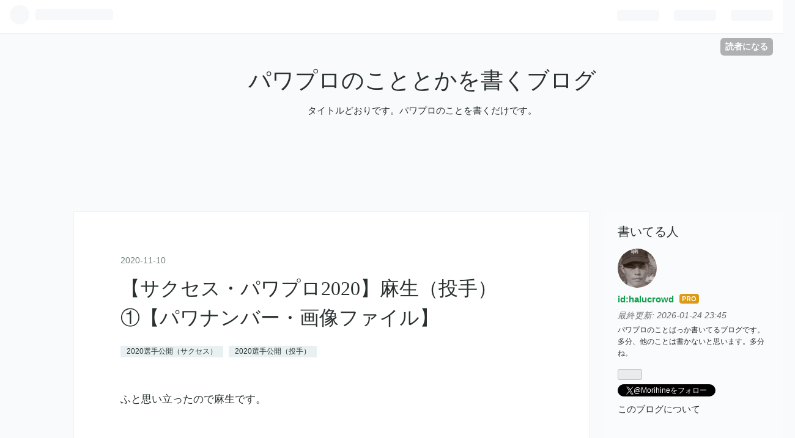

--- FILE ---
content_type: text/html; charset=utf-8
request_url: https://www.heroin-powerpro.com/entry/2020/11/10/080000
body_size: 14074
content:
<!DOCTYPE html>
<html
  lang="ja"

data-admin-domain="//blog.hatena.ne.jp"
data-admin-origin="https://blog.hatena.ne.jp"
data-author="halucrowd"
data-avail-langs="ja en"
data-blog="heroin.hatenablog.com"
data-blog-comments-top-is-new="1"
data-blog-host="heroin.hatenablog.com"
data-blog-is-public="1"
data-blog-name="パワプロのこととかを書くブログ"
data-blog-owner="halucrowd"
data-blog-show-ads=""
data-blog-show-sleeping-ads=""
data-blog-uri="https://www.heroin-powerpro.com/"
data-blog-uuid="8599973812312634495"
data-blogs-uri-base="https://www.heroin-powerpro.com"
data-brand="pro"
data-data-layer="{&quot;hatenablog&quot;:{&quot;admin&quot;:{},&quot;analytics&quot;:{&quot;brand_property_id&quot;:&quot;&quot;,&quot;measurement_id&quot;:&quot;&quot;,&quot;non_sampling_property_id&quot;:&quot;&quot;,&quot;property_id&quot;:&quot;UA-109167330-1&quot;,&quot;separated_property_id&quot;:&quot;UA-29716941-21&quot;},&quot;blog&quot;:{&quot;blog_id&quot;:&quot;8599973812312634495&quot;,&quot;content_seems_japanese&quot;:&quot;true&quot;,&quot;disable_ads&quot;:&quot;custom_domain&quot;,&quot;enable_ads&quot;:&quot;false&quot;,&quot;enable_keyword_link&quot;:&quot;true&quot;,&quot;entry_show_footer_related_entries&quot;:&quot;true&quot;,&quot;force_pc_view&quot;:&quot;false&quot;,&quot;is_public&quot;:&quot;true&quot;,&quot;is_responsive_view&quot;:&quot;false&quot;,&quot;is_sleeping&quot;:&quot;false&quot;,&quot;lang&quot;:&quot;ja&quot;,&quot;name&quot;:&quot;\u30d1\u30ef\u30d7\u30ed\u306e\u3053\u3068\u3068\u304b\u3092\u66f8\u304f\u30d6\u30ed\u30b0&quot;,&quot;owner_name&quot;:&quot;halucrowd&quot;,&quot;uri&quot;:&quot;https://www.heroin-powerpro.com/&quot;},&quot;brand&quot;:&quot;pro&quot;,&quot;page_id&quot;:&quot;entry&quot;,&quot;permalink_entry&quot;:{&quot;author_name&quot;:&quot;halucrowd&quot;,&quot;categories&quot;:&quot;2020\u9078\u624b\u516c\u958b\uff08\u30b5\u30af\u30bb\u30b9\uff09\t2020\u9078\u624b\u516c\u958b\uff08\u6295\u624b\uff09&quot;,&quot;character_count&quot;:414,&quot;date&quot;:&quot;2020-11-10&quot;,&quot;entry_id&quot;:&quot;26006613650900537&quot;,&quot;first_category&quot;:&quot;2020\u9078\u624b\u516c\u958b\uff08\u30b5\u30af\u30bb\u30b9\uff09&quot;,&quot;hour&quot;:&quot;8&quot;,&quot;title&quot;:&quot;\u3010\u30b5\u30af\u30bb\u30b9\u30fb\u30d1\u30ef\u30d7\u30ed2020\u3011\u9ebb\u751f\uff08\u6295\u624b\uff09\u2460\u3010\u30d1\u30ef\u30ca\u30f3\u30d0\u30fc\u30fb\u753b\u50cf\u30d5\u30a1\u30a4\u30eb\u3011&quot;,&quot;uri&quot;:&quot;https://www.heroin-powerpro.com/entry/2020/11/10/080000&quot;},&quot;pro&quot;:&quot;pro&quot;,&quot;router_type&quot;:&quot;blogs&quot;}}"
data-device="pc"
data-dont-recommend-pro="false"
data-global-domain="https://hatena.blog"
data-globalheader-color="b"
data-globalheader-type="pc"
data-has-touch-view="1"
data-help-url="https://help.hatenablog.com"
data-page="entry"
data-parts-domain="https://hatenablog-parts.com"
data-plus-available="1"
data-pro="true"
data-router-type="blogs"
data-sentry-dsn="https://03a33e4781a24cf2885099fed222b56d@sentry.io/1195218"
data-sentry-environment="production"
data-sentry-sample-rate="0.1"
data-static-domain="https://cdn.blog.st-hatena.com"
data-version="eb858d677b6f9ea2eeb6a32d6d15a3"




  data-initial-state="{}"

  >
  <head prefix="og: http://ogp.me/ns# fb: http://ogp.me/ns/fb# article: http://ogp.me/ns/article#">

  

  
  <meta name="viewport" content="width=device-width, initial-scale=1.0" />


  


  

  <meta name="robots" content="max-image-preview:large" />


  <meta charset="utf-8"/>
  <meta http-equiv="X-UA-Compatible" content="IE=7; IE=9; IE=10; IE=11" />
  <title>【サクセス・パワプロ2020】麻生（投手）①【パワナンバー・画像ファイル】 - パワプロのこととかを書くブログ</title>

  
  <link rel="canonical" href="https://www.heroin-powerpro.com/entry/2020/11/10/080000"/>



  

<meta itemprop="name" content="【サクセス・パワプロ2020】麻生（投手）①【パワナンバー・画像ファイル】 - パワプロのこととかを書くブログ"/>

  <meta itemprop="image" content="https://cdn.image.st-hatena.com/image/scale/086a38ec0c7bfdfa1ede770e1970d24c04bf0f10/backend=imagemagick;version=1;width=1300/https%3A%2F%2Fcdn-ak.f.st-hatena.com%2Fimages%2Ffotolife%2Fh%2Fhalucrowd%2F20180831%2F20180831152704.png"/>


  <meta property="og:title" content="【サクセス・パワプロ2020】麻生（投手）①【パワナンバー・画像ファイル】 - パワプロのこととかを書くブログ"/>
<meta property="og:type" content="article"/>
  <meta property="og:url" content="https://www.heroin-powerpro.com/entry/2020/11/10/080000"/>

  <meta property="og:image" content="https://cdn.image.st-hatena.com/image/scale/086a38ec0c7bfdfa1ede770e1970d24c04bf0f10/backend=imagemagick;version=1;width=1300/https%3A%2F%2Fcdn-ak.f.st-hatena.com%2Fimages%2Ffotolife%2Fh%2Fhalucrowd%2F20180831%2F20180831152704.png"/>

<meta property="og:image:alt" content="【サクセス・パワプロ2020】麻生（投手）①【パワナンバー・画像ファイル】 - パワプロのこととかを書くブログ"/>
    <meta property="og:description" content="ふと思い立ったので麻生です。 ご尊顔" />
<meta property="og:site_name" content="パワプロのこととかを書くブログ"/>

  <meta property="article:published_time" content="2020-11-09T23:00:00Z" />

    <meta property="article:tag" content="2020選手公開（サクセス）" />
    <meta property="article:tag" content="2020選手公開（投手）" />
      <meta name="twitter:card"  content="summary_large_image" />
    <meta name="twitter:image" content="https://cdn.image.st-hatena.com/image/scale/086a38ec0c7bfdfa1ede770e1970d24c04bf0f10/backend=imagemagick;version=1;width=1300/https%3A%2F%2Fcdn-ak.f.st-hatena.com%2Fimages%2Ffotolife%2Fh%2Fhalucrowd%2F20180831%2F20180831152704.png" />  <meta name="twitter:title" content="【サクセス・パワプロ2020】麻生（投手）①【パワナンバー・画像ファイル】 - パワプロのこととかを書くブログ" />    <meta name="twitter:description" content="ふと思い立ったので麻生です。 ご尊顔" />  <meta name="twitter:app:name:iphone" content="はてなブログアプリ" />
  <meta name="twitter:app:id:iphone" content="583299321" />
  <meta name="twitter:app:url:iphone" content="hatenablog:///open?uri=https%3A%2F%2Fwww.heroin-powerpro.com%2Fentry%2F2020%2F11%2F10%2F080000" />  <meta name="twitter:site" content="@Morihine" />
  
    <meta name="description" content="ふと思い立ったので麻生です。 ご尊顔" />


  
<script
  id="embed-gtm-data-layer-loader"
  data-data-layer-page-specific="{&quot;hatenablog&quot;:{&quot;blogs_permalink&quot;:{&quot;has_related_entries_with_elasticsearch&quot;:&quot;true&quot;,&quot;is_author_pro&quot;:&quot;true&quot;,&quot;blog_afc_issued&quot;:&quot;false&quot;,&quot;is_blog_sleeping&quot;:&quot;false&quot;,&quot;entry_afc_issued&quot;:&quot;false&quot;}}}"
>
(function() {
  function loadDataLayer(elem, attrName) {
    if (!elem) { return {}; }
    var json = elem.getAttribute(attrName);
    if (!json) { return {}; }
    return JSON.parse(json);
  }

  var globalVariables = loadDataLayer(
    document.documentElement,
    'data-data-layer'
  );
  var pageSpecificVariables = loadDataLayer(
    document.getElementById('embed-gtm-data-layer-loader'),
    'data-data-layer-page-specific'
  );

  var variables = [globalVariables, pageSpecificVariables];

  if (!window.dataLayer) {
    window.dataLayer = [];
  }

  for (var i = 0; i < variables.length; i++) {
    window.dataLayer.push(variables[i]);
  }
})();
</script>

<!-- Google Tag Manager -->
<script>(function(w,d,s,l,i){w[l]=w[l]||[];w[l].push({'gtm.start':
new Date().getTime(),event:'gtm.js'});var f=d.getElementsByTagName(s)[0],
j=d.createElement(s),dl=l!='dataLayer'?'&l='+l:'';j.async=true;j.src=
'https://www.googletagmanager.com/gtm.js?id='+i+dl;f.parentNode.insertBefore(j,f);
})(window,document,'script','dataLayer','GTM-P4CXTW');</script>
<!-- End Google Tag Manager -->











  <link rel="shortcut icon" href="https://www.heroin-powerpro.com/icon/favicon">
<link rel="apple-touch-icon" href="https://www.heroin-powerpro.com/icon/touch">
<link rel="icon" sizes="192x192" href="https://www.heroin-powerpro.com/icon/link">

  

<link rel="alternate" type="application/atom+xml" title="Atom" href="https://www.heroin-powerpro.com/feed"/>
<link rel="alternate" type="application/rss+xml" title="RSS2.0" href="https://www.heroin-powerpro.com/rss"/>

  <link rel="alternate" type="application/json+oembed" href="https://hatena.blog/oembed?url=https%3A%2F%2Fwww.heroin-powerpro.com%2Fentry%2F2020%2F11%2F10%2F080000&amp;format=json" title="oEmbed Profile of 【サクセス・パワプロ2020】麻生（投手）①【パワナンバー・画像ファイル】"/>
<link rel="alternate" type="text/xml+oembed" href="https://hatena.blog/oembed?url=https%3A%2F%2Fwww.heroin-powerpro.com%2Fentry%2F2020%2F11%2F10%2F080000&amp;format=xml" title="oEmbed Profile of 【サクセス・パワプロ2020】麻生（投手）①【パワナンバー・画像ファイル】"/>
  
  <link rel="author" href="http://www.hatena.ne.jp/halucrowd/">

  

  
      <link rel="preload" href="https://cdn-ak.f.st-hatena.com/images/fotolife/h/halucrowd/20180831/20180831152704.png" as="image"/>


  
    
<link rel="stylesheet" type="text/css" href="https://cdn.blog.st-hatena.com/css/blog.css?version=eb858d677b6f9ea2eeb6a32d6d15a3"/>

    
  <link rel="stylesheet" type="text/css" href="https://usercss.blog.st-hatena.com/blog_style/8599973812312634495/799cadad54df65dda3a4f8cd17ad36595e5c957f"/>
  
  

  

  
<script> </script>

  
<style>
  div#google_afc_user,
  div.google-afc-user-container,
  div.google_afc_image,
  div.google_afc_blocklink {
      display: block !important;
  }
</style>


  

  
    <script type="application/ld+json">{"@context":"http://schema.org","@type":"Article","dateModified":"2020-11-10T08:00:02+09:00","datePublished":"2020-11-10T08:00:00+09:00","description":"ふと思い立ったので麻生です。 ご尊顔","headline":"【サクセス・パワプロ2020】麻生（投手）①【パワナンバー・画像ファイル】","image":["https://cdn-ak.f.st-hatena.com/images/fotolife/h/halucrowd/20180831/20180831152704.png"],"mainEntityOfPage":{"@id":"https://www.heroin-powerpro.com/entry/2020/11/10/080000","@type":"WebPage"}}</script>

  

  

  

</head>

  <body class="page-entry enable-top-editarea category-2020選手公開（サクセス） category-2020選手公開（投手） globalheader-ng-enabled">
    

<div id="globalheader-container"
  data-brand="hatenablog"
  
  >
  <iframe id="globalheader" height="37" frameborder="0" allowTransparency="true"></iframe>
</div>


  
  
  
    <nav class="
      blog-controlls
      
    ">
      <div class="blog-controlls-blog-icon">
        <a href="https://www.heroin-powerpro.com/">
          <img src="https://cdn.blog.st-hatena.com/images/admin/blog-icon-noimage.png" alt="パワプロのこととかを書くブログ"/>
        </a>
      </div>
      <div class="blog-controlls-title">
        <a href="https://www.heroin-powerpro.com/">パワプロのこととかを書くブログ</a>
      </div>
      <a href="https://blog.hatena.ne.jp/halucrowd/heroin.hatenablog.com/subscribe?utm_campaign=subscribe_blog&amp;utm_medium=button&amp;utm_source=blogs_topright_button" class="blog-controlls-subscribe-btn test-blog-header-controlls-subscribe">
        読者になる
      </a>
    </nav>
  

  <div id="container">
    <div id="container-inner">
      <header id="blog-title" data-brand="hatenablog">
  <div id="blog-title-inner" >
    <div id="blog-title-content">
      <h1 id="title"><a href="https://www.heroin-powerpro.com/">パワプロのこととかを書くブログ</a></h1>
      
        <h2 id="blog-description">タイトルどおりです。パワプロのことを書くだけです。</h2>
      
    </div>
  </div>
</header>

      
  <div id="top-editarea">
    <script async src="https://pagead2.googlesyndication.com/pagead/js/adsbygoogle.js"></script>
<!-- タイトル下2 -->
<ins class="adsbygoogle"
     style="display:inline-block;width:728px;height:90px"
     data-ad-client="ca-pub-2479366814510783"
     data-ad-slot="9065761647"></ins>
<script>
     (adsbygoogle = window.adsbygoogle || []).push({});
</script>
  </div>


      
      




<div id="content" class="hfeed"
  
  >
  <div id="content-inner">
    <div id="wrapper">
      <div id="main">
        <div id="main-inner">
          

          



          
  
  <!-- google_ad_section_start -->
  <!-- rakuten_ad_target_begin -->
  
  
  

  

  
    
      
        <article class="entry hentry test-hentry js-entry-article date-first autopagerize_page_element chars-200 words-100 mode-html entry-odd" id="entry-26006613650900537" data-keyword-campaign="" data-uuid="26006613650900537" data-publication-type="entry">
  <div class="entry-inner">
    <header class="entry-header">
  
    <div class="date entry-date first">
    <a href="https://www.heroin-powerpro.com/archive/2020/11/10" rel="nofollow">
      <time datetime="2020-11-09T23:00:00Z" title="2020-11-09T23:00:00Z">
        <span class="date-year">2020</span><span class="hyphen">-</span><span class="date-month">11</span><span class="hyphen">-</span><span class="date-day">10</span>
      </time>
    </a>
      </div>
  <h1 class="entry-title">
  <a href="https://www.heroin-powerpro.com/entry/2020/11/10/080000" class="entry-title-link bookmark">【サクセス・パワプロ2020】麻生（投手）①【パワナンバー・画像ファイル】</a>
</h1>

  
  

  <div class="entry-categories categories">
    
    <a href="https://www.heroin-powerpro.com/archive/category/2020%E9%81%B8%E6%89%8B%E5%85%AC%E9%96%8B%EF%BC%88%E3%82%B5%E3%82%AF%E3%82%BB%E3%82%B9%EF%BC%89" class="entry-category-link category-2020選手公開（サクセス）">2020選手公開（サクセス）</a>
    
    <a href="https://www.heroin-powerpro.com/archive/category/2020%E9%81%B8%E6%89%8B%E5%85%AC%E9%96%8B%EF%BC%88%E6%8A%95%E6%89%8B%EF%BC%89" class="entry-category-link category-2020選手公開（投手）">2020選手公開（投手）</a>
    
  </div>


  

  

</header>

    


    <div class="entry-content hatenablog-entry">
  
    <p>ふと思い立ったので麻生です。</p>
<p> </p>
<p><img class="hatena-fotolife" title="f:id:halucrowd:20180831152704p:plain" src="https://cdn-ak.f.st-hatena.com/images/fotolife/h/halucrowd/20180831/20180831152704.png" alt="f:id:halucrowd:20180831152704p:plain" /></p>
<p>ご尊顔</p>


<p> </p>
<p>では能力 </p>
<p><img src="https://cdn-ak.f.st-hatena.com/images/fotolife/h/halucrowd/20201109/20201109234055.jpg" alt="f:id:halucrowd:20201109234055j:plain" title="f:id:halucrowd:20201109234055j:plain" class="hatena-fotolife" itemprop="image" /></p>
<p><img src="https://cdn-ak.f.st-hatena.com/images/fotolife/h/halucrowd/20201109/20201109234059.jpg" alt="f:id:halucrowd:20201109234059j:plain" title="f:id:halucrowd:20201109234059j:plain" class="hatena-fotolife" itemprop="image" /></p>
<p><img src="https://cdn-ak.f.st-hatena.com/images/fotolife/h/halucrowd/20201109/20201109234102.jpg" alt="f:id:halucrowd:20201109234102j:plain" title="f:id:halucrowd:20201109234102j:plain" class="hatena-fotolife" itemprop="image" /></p>
<p>麻生　（名前は不明）</p>
<p><span style="color: #000000;"><a class="keyword" href="http://d.hatena.ne.jp/keyword/%A5%D1%A5%EF%A5%D7%A5%ED">パワプロ</a>'97～<a class="keyword" href="http://d.hatena.ne.jp/keyword/%A5%D1%A5%EF%A5%D7%A5%ED">パワプロ</a>2014</span></p>
<p><span style="color: #000000;">ポジション：投手　投打：右投右打</span></p>
<p>経歴：あかつき大学</p>
<p> </p>
<p><a class="keyword" href="http://d.hatena.ne.jp/keyword/%A5%D1%A5%EF%A5%D7%A5%ED">パワプロ</a>'97から登場している麻生です。これは<a class="keyword" href="http://d.hatena.ne.jp/keyword/%A5%D1%A5%EF%A5%D7%A5%ED">パワプロ</a>2014版。</p>
<p><a class="keyword" href="http://d.hatena.ne.jp/keyword/%C3%F6%BC%ED%BC%E9">猪狩守</a>の代わりとして登場したれっきとしたライバル。性格は猪狩同様に勝気なものの猪狩に少し劣るような扱いであった。</p>
<p><a class="keyword" href="http://d.hatena.ne.jp/keyword/%A5%D1%A5%EF%A5%D7%A5%ED">パワプロ</a>2014ではデッキに<a class="keyword" href="http://d.hatena.ne.jp/keyword/%C3%F6%BC%ED%BC%E9">猪狩守</a>を入れている場合にあかつき大学の代表として登場する。</p>
<p>能力は右投右打、シュート・シンカー・フォークと<a class="keyword" href="http://d.hatena.ne.jp/keyword/%C3%F6%BC%ED%BC%E9">猪狩守</a>を意識されたような能力で基礎能力・特殊能力は一緒。</p>
<p><a class="keyword" href="http://d.hatena.ne.jp/keyword/%A5%E9%A5%A4%A5%B8%A5%F3">ライジン</a>グ系を持っている猪狩とは別に<a class="keyword" href="http://d.hatena.ne.jp/keyword/%A5%C4%A1%BC%A5%B7%A1%BC%A5%E0">ツーシーム</a>を<a class="keyword" href="http://d.hatena.ne.jp/keyword/%CA%DD%CD%AD">保有</a>しており、総変化12は変わらないものの4球種となっており、非常に強い。</p>
<p> </p>
<p>
<script async="" src="//pagead2.googlesyndication.com/pagead/js/adsbygoogle.js"></script>
<ins class="adsbygoogle" style="display: block; text-align: center;" data-ad-layout="in-article" data-ad-format="fluid" data-ad-client="ca-pub-2479366814510783" data-ad-slot="8007843262"> </ins>
<script>// <![CDATA[
(adsbygoogle = window.adsbygoogle || []).push({});
// ]]></script>
</p>
<p> </p>
<h3>画像ファイル</h3>
<p><img src="https://cdn-ak.f.st-hatena.com/images/fotolife/h/halucrowd/20201109/20201109234119.png" alt="f:id:halucrowd:20201109234119p:plain" title="f:id:halucrowd:20201109234119p:plain" class="hatena-fotolife" itemprop="image" /></p>
<p><a class="keyword" href="http://d.hatena.ne.jp/keyword/%A5%D1%A5%EF%A5%D7%A5%ED">パワプロ</a>2020で使用可能。</p>
<p>画像ファイルの使用方法については<a href="http://www.heroin-powerpro.com/entry/2018/04/28/110000">こちらを参照してください</a>。</p>
<p> </p>
<p> </p>
<p>その他の選手はこちら</p>
<p><iframe class="embed-card embed-blogcard" style="display: block; width: 100%; height: 190px; max-width: 500px; margin: 10px 0px;" title="パワプロ2020公開選手 パワナンバー一覧 - パワプロのこととかを書くブログ" src="https://hatenablog-parts.com/embed?url=https%3A%2F%2Fwww.heroin-powerpro.com%2Fentry%2F2020%2F07%2F08%2F060000" frameborder="0" scrolling="no"></iframe><cite class="hatena-citation"><a href="https://www.heroin-powerpro.com/entry/2020/07/08/060000">www.heroin-powerpro.com</a></cite></p>
<h3> </h3>
    
    




    

  
</div>

    
  <footer class="entry-footer">
    
    <div class="entry-tags-wrapper">
  <div class="entry-tags">  </div>
</div>

    <p class="entry-footer-section track-inview-by-gtm" data-gtm-track-json="{&quot;area&quot;: &quot;finish_reading&quot;}">
  <span class="author vcard"><span class="fn" data-load-nickname="1" data-user-name="halucrowd" >halucrowd</span></span>
  <span class="entry-footer-time"><a href="https://www.heroin-powerpro.com/entry/2020/11/10/080000"><time data-relative datetime="2020-11-09T23:00:00Z" title="2020-11-09T23:00:00Z" class="updated">2020-11-10 08:00</time></a></span>
  
  
  
    <span class="
      entry-footer-subscribe
      
    " data-test-blog-controlls-subscribe>
      <a href="https://blog.hatena.ne.jp/halucrowd/heroin.hatenablog.com/subscribe?utm_campaign=subscribe_blog&amp;utm_medium=button&amp;utm_source=blogs_entry_footer">
        読者になる
      </a>
    </span>
  
</p>

    
  <div
    class="hatena-star-container"
    data-hatena-star-container
    data-hatena-star-url="https://www.heroin-powerpro.com/entry/2020/11/10/080000"
    data-hatena-star-title="【サクセス・パワプロ2020】麻生（投手）①【パワナンバー・画像ファイル】"
    data-hatena-star-variant="profile-icon"
    data-hatena-star-profile-url-template="https://blog.hatena.ne.jp/{username}/"
  ></div>


    
<div class="social-buttons">
  
  
    <div class="social-button-item">
      <a href="https://b.hatena.ne.jp/entry/s/www.heroin-powerpro.com/entry/2020/11/10/080000" class="hatena-bookmark-button" data-hatena-bookmark-url="https://www.heroin-powerpro.com/entry/2020/11/10/080000" data-hatena-bookmark-layout="vertical-balloon" data-hatena-bookmark-lang="ja" title="この記事をはてなブックマークに追加"><img src="https://b.st-hatena.com/images/entry-button/button-only.gif" alt="この記事をはてなブックマークに追加" width="20" height="20" style="border: none;" /></a>
    </div>
  
  
    <div class="social-button-item">
      <div class="fb-share-button" data-layout="box_count" data-href="https://www.heroin-powerpro.com/entry/2020/11/10/080000"></div>
    </div>
  
  
    
    
    <div class="social-button-item">
      <a
          class="entry-share-button entry-share-button-twitter test-share-button-twitter"
          href="https://x.com/intent/tweet?text=%E3%80%90%E3%82%B5%E3%82%AF%E3%82%BB%E3%82%B9%E3%83%BB%E3%83%91%E3%83%AF%E3%83%97%E3%83%AD2020%E3%80%91%E9%BA%BB%E7%94%9F%EF%BC%88%E6%8A%95%E6%89%8B%EF%BC%89%E2%91%A0%E3%80%90%E3%83%91%E3%83%AF%E3%83%8A%E3%83%B3%E3%83%90%E3%83%BC%E3%83%BB%E7%94%BB%E5%83%8F%E3%83%95%E3%82%A1%E3%82%A4%E3%83%AB%E3%80%91+-+%E3%83%91%E3%83%AF%E3%83%97%E3%83%AD%E3%81%AE%E3%81%93%E3%81%A8%E3%81%A8%E3%81%8B%E3%82%92%E6%9B%B8%E3%81%8F%E3%83%96%E3%83%AD%E3%82%B0&amp;url=https%3A%2F%2Fwww.heroin-powerpro.com%2Fentry%2F2020%2F11%2F10%2F080000"
          title="X（Twitter）で投稿する"
        ></a>
    </div>
  
  
  
  
  
  
</div>

    

    <div class="customized-footer">
      

        

          <div class="entry-footer-modules" id="entry-footer-secondary-modules">      
<div class="hatena-module hatena-module-related-entries" >
      
  <!-- Hatena-Epic-has-related-entries-with-elasticsearch:true -->
  <div class="hatena-module-title">
    関連記事
  </div>
  <div class="hatena-module-body">
    <ul class="related-entries hatena-urllist urllist-with-thumbnails">
  
  
    
    <li class="urllist-item related-entries-item">
      <div class="urllist-item-inner related-entries-item-inner">
        
          
                      <a class="urllist-image-link related-entries-image-link" href="https://www.heroin-powerpro.com/entry/2025/01/15/080000">
  <img alt="【サクセス・2024-2025】日比野　慎一郎（投手）※ドラフト用【パワナンバー・画像ファイル】" src="https://cdn.image.st-hatena.com/image/square/9e71aa960809a0946d0c3115365d9034d1ac22fb/backend=imagemagick;height=100;version=1;width=100/https%3A%2F%2Fcdn-ak.f.st-hatena.com%2Fimages%2Ffotolife%2Fh%2Fhalucrowd%2F20190322%2F20190322222134.png" class="urllist-image related-entries-image" title="【サクセス・2024-2025】日比野　慎一郎（投手）※ドラフト用【パワナンバー・画像ファイル】" width="100" height="100" loading="lazy">
</a>
            <div class="urllist-date-link related-entries-date-link">
  <a href="https://www.heroin-powerpro.com/archive/2025/01/15" rel="nofollow">
    <time datetime="2025-01-14T23:00:00Z" title="2025年1月15日">
      2025-01-15
    </time>
  </a>
</div>

          <a href="https://www.heroin-powerpro.com/entry/2025/01/15/080000" class="urllist-title-link related-entries-title-link  urllist-title related-entries-title">【サクセス・2024-2025】日比野 慎一郎（投手）※ドラフト用【パワナンバー・画像ファイル】</a>




          
          

                      <div class="urllist-entry-body related-entries-entry-body">歴代サクセス選手です。 ご尊顔</div>
      </div>
    </li>
  
    
    <li class="urllist-item related-entries-item">
      <div class="urllist-item-inner related-entries-item-inner">
        
          
                      <div class="urllist-date-link related-entries-date-link">
  <a href="https://www.heroin-powerpro.com/archive/2024/09/26" rel="nofollow">
    <time datetime="2024-09-26T11:00:00Z" title="2024年9月26日">
      2024-09-26
    </time>
  </a>
</div>

          <a href="https://www.heroin-powerpro.com/entry/2024/09/26/200000" class="urllist-title-link related-entries-title-link  urllist-title related-entries-title">【サクセス・2024-2025】猪狩 進（捕手）④もし超版【パワナンバー・画像ファイル】</a>




          
          

                      <div class="urllist-entry-body related-entries-entry-body">今回はもし超版。</div>
      </div>
    </li>
  
    
    <li class="urllist-item related-entries-item">
      <div class="urllist-item-inner related-entries-item-inner">
        
          
                      <div class="urllist-date-link related-entries-date-link">
  <a href="https://www.heroin-powerpro.com/archive/2024/08/18" rel="nofollow">
    <time datetime="2024-08-18T05:00:00Z" title="2024年8月18日">
      2024-08-18
    </time>
  </a>
</div>

          <a href="https://www.heroin-powerpro.com/entry/2024/08/18/140000" class="urllist-title-link related-entries-title-link  urllist-title related-entries-title">【サクセス・2024-2025】猪狩 守（投手）⑧ 2022版【パワナンバー・画像ファイル】</a>




          
          

                      <div class="urllist-entry-body related-entries-entry-body">歴代サクセス選手です。今回は猪狩守の2022版。</div>
      </div>
    </li>
  
    
    <li class="urllist-item related-entries-item">
      <div class="urllist-item-inner related-entries-item-inner">
        
          
                      <a class="urllist-image-link related-entries-image-link" href="https://www.heroin-powerpro.com/entry/2024/08/17/080000">
  <img alt="【サクセス・2024-2025】猪狩　守（投手）⑤　パワフェスLv.13版【パワナンバー・画像ファイル】" src="https://cdn.image.st-hatena.com/image/square/7b161c0ee0f730093334f0a4af9eace37077edb1/backend=imagemagick;height=100;version=1;width=100/https%3A%2F%2Fcdn-ak.f.st-hatena.com%2Fimages%2Ffotolife%2Fh%2Fhalucrowd%2F20180526%2F20180526152540.jpg" class="urllist-image related-entries-image" title="【サクセス・2024-2025】猪狩　守（投手）⑤　パワフェスLv.13版【パワナンバー・画像ファイル】" width="100" height="100" loading="lazy">
</a>
            <div class="urllist-date-link related-entries-date-link">
  <a href="https://www.heroin-powerpro.com/archive/2024/08/17" rel="nofollow">
    <time datetime="2024-08-16T23:00:00Z" title="2024年8月17日">
      2024-08-17
    </time>
  </a>
</div>

          <a href="https://www.heroin-powerpro.com/entry/2024/08/17/080000" class="urllist-title-link related-entries-title-link  urllist-title related-entries-title">【サクセス・2024-2025】猪狩 守（投手）⑤ パワフェスLv.13版【パワナンバー・画像ファイ…</a>




          
          

                      <div class="urllist-entry-body related-entries-entry-body">歴代サクセス選手です。今回は猪狩守のパワフェスのLv.13版。 …</div>
      </div>
    </li>
  
    
    <li class="urllist-item related-entries-item">
      <div class="urllist-item-inner related-entries-item-inner">
        
          
                      <a class="urllist-image-link related-entries-image-link" href="https://www.heroin-powerpro.com/entry/2021/05/23/080000">
  <img alt="【サクセス・パワプロ2020】日比野　慎一朗（投手）①【パワナンバー・画像ファイル】" src="https://cdn.image.st-hatena.com/image/square/9e71aa960809a0946d0c3115365d9034d1ac22fb/backend=imagemagick;height=100;version=1;width=100/https%3A%2F%2Fcdn-ak.f.st-hatena.com%2Fimages%2Ffotolife%2Fh%2Fhalucrowd%2F20190322%2F20190322222134.png" class="urllist-image related-entries-image" title="【サクセス・パワプロ2020】日比野　慎一朗（投手）①【パワナンバー・画像ファイル】" width="100" height="100" loading="lazy">
</a>
            <div class="urllist-date-link related-entries-date-link">
  <a href="https://www.heroin-powerpro.com/archive/2021/05/23" rel="nofollow">
    <time datetime="2021-05-22T23:00:00Z" title="2021年5月23日">
      2021-05-23
    </time>
  </a>
</div>

          <a href="https://www.heroin-powerpro.com/entry/2021/05/23/080000" class="urllist-title-link related-entries-title-link  urllist-title related-entries-title">【サクセス・パワプロ2020】日比野 慎一朗（投手）①【パワナンバー・画像ファイル】</a>




          
          

                      <div class="urllist-entry-body related-entries-entry-body">歴代サクセス選手の続きです。今回は日比野慎一朗。 ご尊顔</div>
      </div>
    </li>
  
</ul>

  </div>
</div>
  </div>
        
  <div class="entry-footer-html"><script async src="//pagead2.googlesyndication.com/pagead/js/adsbygoogle.js"></script>
<!-- 記事下2 -->
<ins class="adsbygoogle"
     style="display:block"
     data-ad-client="ca-pub-2479366814510783"
     data-ad-slot="4180811721"
     data-ad-format="auto"></ins>
<script>
(adsbygoogle = window.adsbygoogle || []).push({});
</script></div>


      
    </div>
    
  <div class="comment-box js-comment-box">
    
      <a class="leave-comment-title js-leave-comment-title">コメントを書く</a>
    
    <ul class="comment js-comment">
      <li class="read-more-comments" style="display: none;"><a>もっと読む</a></li>
    </ul>
    
  </div>

  </footer>

  </div>
</article>

      
      
    
  

  
  <!-- rakuten_ad_target_end -->
  <!-- google_ad_section_end -->
  
  
  
  <div class="pager pager-permalink permalink">
    
      
      <span class="pager-prev">
        <a href="https://www.heroin-powerpro.com/entry/2020/11/10/200000" rel="prev">
          <span class="pager-arrow">&laquo; </span>
          【サクセス・パワプロ2020】麻生（投手）②…
        </a>
      </span>
    
    
      
      <span class="pager-next">
        <a href="https://www.heroin-powerpro.com/entry/2020/11/09/200000" rel="next">
          【サクセス・パワプロ2020】シッチ・ダヴ…
          <span class="pager-arrow"> &raquo;</span>
        </a>
      </span>
    
  </div>


  



        </div>
      </div>

      <aside id="box1">
  <div id="box1-inner">
  </div>
</aside>

    </div><!-- #wrapper -->

    
<aside id="box2">
  
  <div id="box2-inner">
    
      

<div class="hatena-module hatena-module-profile">
  <div class="hatena-module-title">
    書いてる人
  </div>
  <div class="hatena-module-body">
    
    <a href="https://www.heroin-powerpro.com/about" class="profile-icon-link">
      <img src="https://cdn.profile-image.st-hatena.com/users/halucrowd/profile.png?1512660993"
      alt="id:halucrowd" class="profile-icon" />
    </a>
    

    
    <span class="id">
      <a href="https://www.heroin-powerpro.com/about" class="hatena-id-link"><span data-load-nickname="1" data-user-name="halucrowd">id:halucrowd</span></a>
      
  
  
    <a href="https://blog.hatena.ne.jp/-/pro?plus_via=blog_plus_badge&amp;utm_source=pro_badge&amp;utm_medium=referral&amp;utm_campaign=register_pro" title="はてなブログPro"><i class="badge-type-pro">はてなブログPro</i></a>
  


    </span>
    

    
      <div class="profile-activities">
      
        最終更新:
        <time datetime="2026-01-24T14:45:00Z" data-relative data-epoch="1769265900000" class="updated">2026-01-24 23:45</time>
      
    </div>
    

    
    <div class="profile-description">
      <p>パワプロのことばっか書いてるブログです。<br />
多分、他のことは書かないと思います。多分ね。</p>

    </div>
    

    
      <div class="hatena-follow-button-box btn-subscribe js-hatena-follow-button-box"
  
  >

  <a href="#" class="hatena-follow-button js-hatena-follow-button">
    <span class="subscribing">
      <span class="foreground">読者です</span>
      <span class="background">読者をやめる</span>
    </span>
    <span class="unsubscribing" data-track-name="profile-widget-subscribe-button" data-track-once>
      <span class="foreground">読者になる</span>
      <span class="background">読者になる</span>
    </span>
  </a>
  <div class="subscription-count-box js-subscription-count-box">
    <i></i>
    <u></u>
    <span class="subscription-count js-subscription-count">
    </span>
  </div>
</div>

    

    
      <div class="hatena-follow-button-box">
        <a href="https://twitter.com/Morihine" title="X（Twitter）アカウント" class="btn-twitter" data-lang="ja">
          <img src="https://cdn.blog.st-hatena.com/images/theme/plofile-socialize-x.svg?version=eb858d677b6f9ea2eeb6a32d6d15a3" alt="X">
          <span>
            @Morihineをフォロー
          </span>
        </a>
      </div>
    

    <div class="profile-about">
      <a href="https://www.heroin-powerpro.com/about">このブログについて</a>
    </div>

  </div>
</div>

    
      <div class="hatena-module hatena-module-links">
  <div class="hatena-module-title">
    記事のまとめなど
  </div>
  <div class="hatena-module-body">
    <ul class="hatena-urllist">
      
        <li>
          <a href="https://www.heroin-powerpro.com/entry/2024/08/06/080000">&#39;24-&#39;25公開選手</a>
        </li>
      
        <li>
          <a href="https://www.heroin-powerpro.com/entry/2024/09/15/080000">&#39;24-&#39;25サクセス選手</a>
        </li>
      
        <li>
          <a href="https://www.heroin-powerpro.com/entry/2018/06/24/110000">ブログ全体のまとめ</a>
        </li>
      
    </ul>
  </div>
</div>

    
      
<div class="hatena-module hatena-module-html">
    <div class="hatena-module-title">広告</div>
  <div class="hatena-module-body">
    <script async src="//pagead2.googlesyndication.com/pagead/js/adsbygoogle.js"></script>
<!-- -->
<ins class="adsbygoogle"
     style="display:block"
     data-ad-client="ca-pub-2479366814510783"
     data-ad-slot="5362989318"
     data-ad-format="auto"></ins>
<script>
(adsbygoogle = window.adsbygoogle || []).push({});
</script>
  </div>
</div>

    
      <div class="hatena-module hatena-module-links">
  <div class="hatena-module-title">
    お世話になってるサイトなど
  </div>
  <div class="hatena-module-body">
    <ul class="hatena-urllist">
      
        <li>
          <a href="https://retokasu.blogspot.jp/">仮面町</a>
        </li>
      
        <li>
          <a href="http://yoko1006.blog.fc2.com/">カメハのパワプロ2020😼😼</a>
        </li>
      
        <li>
          <a href="http://www.baseless.org/data/">実況パワフルプロ野球・デフォルト選手データ集</a>
        </li>
      
        <li>
          <a href="http://wikiwiki.jp/puropoke/">パワプロシリーズ選手能力まとめwiki</a>
        </li>
      
        <li>
          <a href="http://seesaawiki.jp/w/tomopih23/">パワプロ特殊能力WIKI</a>
        </li>
      
        <li>
          <a href="http://pwpr-negaigoto330.hatenablog.com/">一球入魂&#39;s diary</a>
        </li>
      
        <li>
          <a href="http://tomopih23.blog.fc2.com/">港の星達</a>
        </li>
      
        <li>
          <a href="http://adio29.blog.fc2.com/">青の血の進化SA</a>
        </li>
      
        <li>
          <a href="https://higashihs.hatenablog.com/">東高校のパワプロ日記</a>
        </li>
      
        <li>
          <a href="http://blog.livedoor.jp/francesc_crz/">ふらんのブログ</a>
        </li>
      
        <li>
          <a href="https://pawapuro2012.hatenablog.com/">区星のパワプロ2018ブログ</a>
        </li>
      
        <li>
          <a href="https://pwprpwprkun.hatenablog.com/">軽佻浮薄な大波小波ブログ</a>
        </li>
      
        <li>
          <a href="https://kuk.hatenablog.com/">KUKのパワプロ生活</a>
        </li>
      
        <li>
          <a href="https://stoicjewelry.hatenablog.com/">さかまのパワプロブログ</a>
        </li>
      
        <li>
          <a href="http://sisterion2.hatenadiary.jp/">パワプロ雑記帳</a>
        </li>
      
        <li>
          <a href="https://gfan.hatenadiary.jp/">パワプロ村</a>
        </li>
      
        <li>
          <a href="https://pawa-blog.net/">パワプロ廃人ブログ</a>
        </li>
      
        <li>
          <a href="http://smashinggroundpawa.blog.fc2.com/">新宿西口駅の最果て</a>
        </li>
      
        <li>
          <a href="https://sengen3983.hatenadiary.jp/">senのパワプロ日記</a>
        </li>
      
        <li>
          <a href="https://satei-sensyu32.hatenablog.com/">プロスピ2019（仮）選手査定倉庫</a>
        </li>
      
        <li>
          <a href="https://sawamino.hatenablog.jp/">sawaさんのゲーム日和</a>
        </li>
      
        <li>
          <a href="https://harumaki-0924.hatenablog.com/">青竹龍尾</a>
        </li>
      
        <li>
          <a href="http://koutrocom.com/archives/cat_148286.html">あらゆるゲームのトロコンを目指すブログ！</a>
        </li>
      
        <li>
          <a href="https://blogs.yahoo.co.jp/hisosb7ksc68dapt">アイドルパワプロ選手</a>
        </li>
      
        <li>
          <a href="https://kei-sukinakoto.hatenablog.com/">基本インドア派の呟き</a>
        </li>
      
        <li>
          <a href="http://blog.livedoor.jp/sukusutopawapuro/">スクストとパワプロと私</a>
        </li>
      
        <li>
          <a href="https://onryo-pawapro.hatenablog.com/">パワプロのやつ</a>
        </li>
      
        <li>
          <a href="https://wildblue.hateblo.jp/">わいるどぶるー☆そのまま </a>
        </li>
      
        <li>
          <a href="https://giretsu.hatenablog.com/">義烈のNPB選手公開blog</a>
        </li>
      
        <li>
          <a href="https://ikezu-no-pawapuro.hatenablog.jp/">いけすのパワプロ選手公開</a>
        </li>
      
        <li>
          <a href="https://ardeagle.hatenablog.com/">とくになにもないよ</a>
        </li>
      
        <li>
          <a href="https://nomurayuhki.hatenablog.jp/">東海ちなヤクの巣(忍者の里から)</a>
        </li>
      
        <li>
          <a href="https://lotte26pawapuro.blog.fc2.com/">愛するマーリンズ</a>
        </li>
      
        <li>
          <a href="https://kuzugairoirosuru269.hatenablog.com/">くづPが色々</a>
        </li>
      
        <li>
          <a href="https://kayakuko.blogspot.com/">王立火ヤク庫</a>
        </li>
      
        <li>
          <a href="https://xn--pckln6k.com/">山口のサクスペ情報まとめ・攻略メモ</a>
        </li>
      
        <li>
          <a href="https://tigpawapro.hatenablog.com/">Nishiのパワプロ2018MLB査定ブログ</a>
        </li>
      
        <li>
          <a href="https://piiicha.hatenablog.com/">ぴーちゃのぱわぶろぐ</a>
        </li>
      
        <li>
          <a href="http://bandoripawapuro.blog.fc2.com/">バンドリでパワプロをやるブログ（仮）</a>
        </li>
      
        <li>
          <a href="https://emperorpenguin.hatenablog.com/">コウテイペンギンのパワプロブログ</a>
        </li>
      
        <li>
          <a href="https://pawapaca.hatenablog.com/">パワパカのパワプロ2019版</a>
        </li>
      
        <li>
          <a href="https://iorisukokoko.fc2.net/blog-category-0.html">ここだけ1999年野球</a>
        </li>
      
        <li>
          <a href="https://hotahota419.hatenablog.com/">青空のCOCOPARK</a>
        </li>
      
        <li>
          <a href="https://pawahitta.hatenablog.com/">パワヒのパワプロについて語るブログ</a>
        </li>
      
        <li>
          <a href="https://rukchang.hatenablog.jp/">パワプロぶろぐ</a>
        </li>
      
        <li>
          <a href="https://designately.hatenablog.jp/">捕邪飛</a>
        </li>
      
        <li>
          <a href="https://clt-pawamas.jp/">Pawaful master</a>
        </li>
      
        <li>
          <a href="https://askmchan.hatenablog.com/">abst_period</a>
        </li>
      
        <li>
          <a href="https://nari0528114.hatenablog.com/">高校生活とパワプロ</a>
        </li>
      
        <li>
          <a href="https://fkdm8.hatenablog.com/">fkdm8のパワプロ日記</a>
        </li>
      
        <li>
          <a href="https://tonkatan.hateblo.jp/">とまの野球⚾️ブログ</a>
        </li>
      
        <li>
          <a href="http://100mile01.blog.fc2.com/">100mile</a>
        </li>
      
        <li>
          <a href="https://kirisaki-reiri.hatenablog.com/">日出づるパワプロ国</a>
        </li>
      
        <li>
          <a href="https://take-coolp.hatenablog.jp/">とある青い人のブログ</a>
        </li>
      
    </ul>
  </div>
</div>

    
      <div class="hatena-module hatena-module-search-box">
  <div class="hatena-module-title">
    検索
  </div>
  <div class="hatena-module-body">
    <form class="search-form" role="search" action="https://www.heroin-powerpro.com/search" method="get">
  <input type="text" name="q" class="search-module-input" value="" placeholder="記事を検索" required>
  <input type="submit" value="検索" class="search-module-button" />
</form>

  </div>
</div>

    
      <div class="hatena-module hatena-module-recent-entries ">
  <div class="hatena-module-title">
    <a href="https://www.heroin-powerpro.com/archive">
      最新記事
    </a>
  </div>
  <div class="hatena-module-body">
    <ul class="recent-entries hatena-urllist ">
  
  
    
    <li class="urllist-item recent-entries-item">
      <div class="urllist-item-inner recent-entries-item-inner">
        
          
          
          <a href="https://www.heroin-powerpro.com/entry/2017/10/30/000000" class="urllist-title-link recent-entries-title-link  urllist-title recent-entries-title">このブログについて（初めての方などはこちらから）</a>




          
          

                </div>
    </li>
  
    
    <li class="urllist-item recent-entries-item">
      <div class="urllist-item-inner recent-entries-item-inner">
        
          
          
          <a href="https://www.heroin-powerpro.com/entry/2026/01/24/234500" class="urllist-title-link recent-entries-title-link  urllist-title recent-entries-title">【架空・2024-2025】林田　航平（遊撃手）【パワナンバー・画像ファイル】</a>




          
          

                </div>
    </li>
  
    
    <li class="urllist-item recent-entries-item">
      <div class="urllist-item-inner recent-entries-item-inner">
        
          
          
          <a href="https://www.heroin-powerpro.com/entry/2026/01/23/200000" class="urllist-title-link recent-entries-title-link  urllist-title recent-entries-title">【架空・2024-2025】景浦　陽（三塁手）【パワナンバー・画像ファイル】</a>




          
          

                </div>
    </li>
  
    
    <li class="urllist-item recent-entries-item">
      <div class="urllist-item-inner recent-entries-item-inner">
        
          
          
          <a href="https://www.heroin-powerpro.com/entry/2026/01/22/200000" class="urllist-title-link recent-entries-title-link  urllist-title recent-entries-title">【架空・2024-2025】大島　茂治（三塁手）【パワナンバー・画像ファイル】</a>




          
          

                </div>
    </li>
  
    
    <li class="urllist-item recent-entries-item">
      <div class="urllist-item-inner recent-entries-item-inner">
        
          
          
          <a href="https://www.heroin-powerpro.com/entry/2026/01/21/200000" class="urllist-title-link recent-entries-title-link  urllist-title recent-entries-title">【架空・2024-2025】今井　公明（二塁手）【パワナンバー・画像ファイル】</a>




          
          

                </div>
    </li>
  
</ul>

      </div>
</div>

    
      

<div class="hatena-module hatena-module-archive" data-archive-type="default" data-archive-url="https://www.heroin-powerpro.com/archive">
  <div class="hatena-module-title">
    <a href="https://www.heroin-powerpro.com/archive">月別アーカイブ</a>
  </div>
  <div class="hatena-module-body">
    
      
        <ul class="hatena-urllist">
          
            <li class="archive-module-year archive-module-year-hidden" data-year="2040">
              <div class="archive-module-button">
                <span class="archive-module-hide-button">▼</span>
                <span class="archive-module-show-button">▶</span>
              </div>
              <a href="https://www.heroin-powerpro.com/archive/2040" class="archive-module-year-title archive-module-year-2040">
                2040
              </a>
              <ul class="archive-module-months">
                
                  <li class="archive-module-month">
                    <a href="https://www.heroin-powerpro.com/archive/2040/01" class="archive-module-month-title archive-module-month-2040-1">
                      2040 / 1
                    </a>
                  </li>
                
              </ul>
            </li>
          
            <li class="archive-module-year archive-module-year-hidden" data-year="2026">
              <div class="archive-module-button">
                <span class="archive-module-hide-button">▼</span>
                <span class="archive-module-show-button">▶</span>
              </div>
              <a href="https://www.heroin-powerpro.com/archive/2026" class="archive-module-year-title archive-module-year-2026">
                2026
              </a>
              <ul class="archive-module-months">
                
                  <li class="archive-module-month">
                    <a href="https://www.heroin-powerpro.com/archive/2026/01" class="archive-module-month-title archive-module-month-2026-1">
                      2026 / 1
                    </a>
                  </li>
                
              </ul>
            </li>
          
            <li class="archive-module-year archive-module-year-hidden" data-year="2025">
              <div class="archive-module-button">
                <span class="archive-module-hide-button">▼</span>
                <span class="archive-module-show-button">▶</span>
              </div>
              <a href="https://www.heroin-powerpro.com/archive/2025" class="archive-module-year-title archive-module-year-2025">
                2025
              </a>
              <ul class="archive-module-months">
                
                  <li class="archive-module-month">
                    <a href="https://www.heroin-powerpro.com/archive/2025/12" class="archive-module-month-title archive-module-month-2025-12">
                      2025 / 12
                    </a>
                  </li>
                
                  <li class="archive-module-month">
                    <a href="https://www.heroin-powerpro.com/archive/2025/11" class="archive-module-month-title archive-module-month-2025-11">
                      2025 / 11
                    </a>
                  </li>
                
                  <li class="archive-module-month">
                    <a href="https://www.heroin-powerpro.com/archive/2025/10" class="archive-module-month-title archive-module-month-2025-10">
                      2025 / 10
                    </a>
                  </li>
                
                  <li class="archive-module-month">
                    <a href="https://www.heroin-powerpro.com/archive/2025/09" class="archive-module-month-title archive-module-month-2025-9">
                      2025 / 9
                    </a>
                  </li>
                
                  <li class="archive-module-month">
                    <a href="https://www.heroin-powerpro.com/archive/2025/05" class="archive-module-month-title archive-module-month-2025-5">
                      2025 / 5
                    </a>
                  </li>
                
                  <li class="archive-module-month">
                    <a href="https://www.heroin-powerpro.com/archive/2025/04" class="archive-module-month-title archive-module-month-2025-4">
                      2025 / 4
                    </a>
                  </li>
                
                  <li class="archive-module-month">
                    <a href="https://www.heroin-powerpro.com/archive/2025/03" class="archive-module-month-title archive-module-month-2025-3">
                      2025 / 3
                    </a>
                  </li>
                
                  <li class="archive-module-month">
                    <a href="https://www.heroin-powerpro.com/archive/2025/02" class="archive-module-month-title archive-module-month-2025-2">
                      2025 / 2
                    </a>
                  </li>
                
                  <li class="archive-module-month">
                    <a href="https://www.heroin-powerpro.com/archive/2025/01" class="archive-module-month-title archive-module-month-2025-1">
                      2025 / 1
                    </a>
                  </li>
                
              </ul>
            </li>
          
            <li class="archive-module-year archive-module-year-hidden" data-year="2024">
              <div class="archive-module-button">
                <span class="archive-module-hide-button">▼</span>
                <span class="archive-module-show-button">▶</span>
              </div>
              <a href="https://www.heroin-powerpro.com/archive/2024" class="archive-module-year-title archive-module-year-2024">
                2024
              </a>
              <ul class="archive-module-months">
                
                  <li class="archive-module-month">
                    <a href="https://www.heroin-powerpro.com/archive/2024/12" class="archive-module-month-title archive-module-month-2024-12">
                      2024 / 12
                    </a>
                  </li>
                
                  <li class="archive-module-month">
                    <a href="https://www.heroin-powerpro.com/archive/2024/11" class="archive-module-month-title archive-module-month-2024-11">
                      2024 / 11
                    </a>
                  </li>
                
                  <li class="archive-module-month">
                    <a href="https://www.heroin-powerpro.com/archive/2024/10" class="archive-module-month-title archive-module-month-2024-10">
                      2024 / 10
                    </a>
                  </li>
                
                  <li class="archive-module-month">
                    <a href="https://www.heroin-powerpro.com/archive/2024/09" class="archive-module-month-title archive-module-month-2024-9">
                      2024 / 9
                    </a>
                  </li>
                
                  <li class="archive-module-month">
                    <a href="https://www.heroin-powerpro.com/archive/2024/08" class="archive-module-month-title archive-module-month-2024-8">
                      2024 / 8
                    </a>
                  </li>
                
                  <li class="archive-module-month">
                    <a href="https://www.heroin-powerpro.com/archive/2024/07" class="archive-module-month-title archive-module-month-2024-7">
                      2024 / 7
                    </a>
                  </li>
                
                  <li class="archive-module-month">
                    <a href="https://www.heroin-powerpro.com/archive/2024/04" class="archive-module-month-title archive-module-month-2024-4">
                      2024 / 4
                    </a>
                  </li>
                
                  <li class="archive-module-month">
                    <a href="https://www.heroin-powerpro.com/archive/2024/02" class="archive-module-month-title archive-module-month-2024-2">
                      2024 / 2
                    </a>
                  </li>
                
                  <li class="archive-module-month">
                    <a href="https://www.heroin-powerpro.com/archive/2024/01" class="archive-module-month-title archive-module-month-2024-1">
                      2024 / 1
                    </a>
                  </li>
                
              </ul>
            </li>
          
            <li class="archive-module-year archive-module-year-hidden" data-year="2023">
              <div class="archive-module-button">
                <span class="archive-module-hide-button">▼</span>
                <span class="archive-module-show-button">▶</span>
              </div>
              <a href="https://www.heroin-powerpro.com/archive/2023" class="archive-module-year-title archive-module-year-2023">
                2023
              </a>
              <ul class="archive-module-months">
                
                  <li class="archive-module-month">
                    <a href="https://www.heroin-powerpro.com/archive/2023/12" class="archive-module-month-title archive-module-month-2023-12">
                      2023 / 12
                    </a>
                  </li>
                
                  <li class="archive-module-month">
                    <a href="https://www.heroin-powerpro.com/archive/2023/11" class="archive-module-month-title archive-module-month-2023-11">
                      2023 / 11
                    </a>
                  </li>
                
                  <li class="archive-module-month">
                    <a href="https://www.heroin-powerpro.com/archive/2023/10" class="archive-module-month-title archive-module-month-2023-10">
                      2023 / 10
                    </a>
                  </li>
                
                  <li class="archive-module-month">
                    <a href="https://www.heroin-powerpro.com/archive/2023/08" class="archive-module-month-title archive-module-month-2023-8">
                      2023 / 8
                    </a>
                  </li>
                
                  <li class="archive-module-month">
                    <a href="https://www.heroin-powerpro.com/archive/2023/05" class="archive-module-month-title archive-module-month-2023-5">
                      2023 / 5
                    </a>
                  </li>
                
                  <li class="archive-module-month">
                    <a href="https://www.heroin-powerpro.com/archive/2023/04" class="archive-module-month-title archive-module-month-2023-4">
                      2023 / 4
                    </a>
                  </li>
                
                  <li class="archive-module-month">
                    <a href="https://www.heroin-powerpro.com/archive/2023/03" class="archive-module-month-title archive-module-month-2023-3">
                      2023 / 3
                    </a>
                  </li>
                
                  <li class="archive-module-month">
                    <a href="https://www.heroin-powerpro.com/archive/2023/02" class="archive-module-month-title archive-module-month-2023-2">
                      2023 / 2
                    </a>
                  </li>
                
              </ul>
            </li>
          
            <li class="archive-module-year archive-module-year-hidden" data-year="2022">
              <div class="archive-module-button">
                <span class="archive-module-hide-button">▼</span>
                <span class="archive-module-show-button">▶</span>
              </div>
              <a href="https://www.heroin-powerpro.com/archive/2022" class="archive-module-year-title archive-module-year-2022">
                2022
              </a>
              <ul class="archive-module-months">
                
                  <li class="archive-module-month">
                    <a href="https://www.heroin-powerpro.com/archive/2022/10" class="archive-module-month-title archive-module-month-2022-10">
                      2022 / 10
                    </a>
                  </li>
                
                  <li class="archive-module-month">
                    <a href="https://www.heroin-powerpro.com/archive/2022/09" class="archive-module-month-title archive-module-month-2022-9">
                      2022 / 9
                    </a>
                  </li>
                
                  <li class="archive-module-month">
                    <a href="https://www.heroin-powerpro.com/archive/2022/08" class="archive-module-month-title archive-module-month-2022-8">
                      2022 / 8
                    </a>
                  </li>
                
                  <li class="archive-module-month">
                    <a href="https://www.heroin-powerpro.com/archive/2022/07" class="archive-module-month-title archive-module-month-2022-7">
                      2022 / 7
                    </a>
                  </li>
                
                  <li class="archive-module-month">
                    <a href="https://www.heroin-powerpro.com/archive/2022/06" class="archive-module-month-title archive-module-month-2022-6">
                      2022 / 6
                    </a>
                  </li>
                
                  <li class="archive-module-month">
                    <a href="https://www.heroin-powerpro.com/archive/2022/05" class="archive-module-month-title archive-module-month-2022-5">
                      2022 / 5
                    </a>
                  </li>
                
                  <li class="archive-module-month">
                    <a href="https://www.heroin-powerpro.com/archive/2022/04" class="archive-module-month-title archive-module-month-2022-4">
                      2022 / 4
                    </a>
                  </li>
                
                  <li class="archive-module-month">
                    <a href="https://www.heroin-powerpro.com/archive/2022/03" class="archive-module-month-title archive-module-month-2022-3">
                      2022 / 3
                    </a>
                  </li>
                
                  <li class="archive-module-month">
                    <a href="https://www.heroin-powerpro.com/archive/2022/02" class="archive-module-month-title archive-module-month-2022-2">
                      2022 / 2
                    </a>
                  </li>
                
                  <li class="archive-module-month">
                    <a href="https://www.heroin-powerpro.com/archive/2022/01" class="archive-module-month-title archive-module-month-2022-1">
                      2022 / 1
                    </a>
                  </li>
                
              </ul>
            </li>
          
            <li class="archive-module-year archive-module-year-hidden" data-year="2021">
              <div class="archive-module-button">
                <span class="archive-module-hide-button">▼</span>
                <span class="archive-module-show-button">▶</span>
              </div>
              <a href="https://www.heroin-powerpro.com/archive/2021" class="archive-module-year-title archive-module-year-2021">
                2021
              </a>
              <ul class="archive-module-months">
                
                  <li class="archive-module-month">
                    <a href="https://www.heroin-powerpro.com/archive/2021/12" class="archive-module-month-title archive-module-month-2021-12">
                      2021 / 12
                    </a>
                  </li>
                
                  <li class="archive-module-month">
                    <a href="https://www.heroin-powerpro.com/archive/2021/11" class="archive-module-month-title archive-module-month-2021-11">
                      2021 / 11
                    </a>
                  </li>
                
                  <li class="archive-module-month">
                    <a href="https://www.heroin-powerpro.com/archive/2021/10" class="archive-module-month-title archive-module-month-2021-10">
                      2021 / 10
                    </a>
                  </li>
                
                  <li class="archive-module-month">
                    <a href="https://www.heroin-powerpro.com/archive/2021/09" class="archive-module-month-title archive-module-month-2021-9">
                      2021 / 9
                    </a>
                  </li>
                
                  <li class="archive-module-month">
                    <a href="https://www.heroin-powerpro.com/archive/2021/08" class="archive-module-month-title archive-module-month-2021-8">
                      2021 / 8
                    </a>
                  </li>
                
                  <li class="archive-module-month">
                    <a href="https://www.heroin-powerpro.com/archive/2021/07" class="archive-module-month-title archive-module-month-2021-7">
                      2021 / 7
                    </a>
                  </li>
                
                  <li class="archive-module-month">
                    <a href="https://www.heroin-powerpro.com/archive/2021/06" class="archive-module-month-title archive-module-month-2021-6">
                      2021 / 6
                    </a>
                  </li>
                
                  <li class="archive-module-month">
                    <a href="https://www.heroin-powerpro.com/archive/2021/05" class="archive-module-month-title archive-module-month-2021-5">
                      2021 / 5
                    </a>
                  </li>
                
                  <li class="archive-module-month">
                    <a href="https://www.heroin-powerpro.com/archive/2021/04" class="archive-module-month-title archive-module-month-2021-4">
                      2021 / 4
                    </a>
                  </li>
                
                  <li class="archive-module-month">
                    <a href="https://www.heroin-powerpro.com/archive/2021/03" class="archive-module-month-title archive-module-month-2021-3">
                      2021 / 3
                    </a>
                  </li>
                
                  <li class="archive-module-month">
                    <a href="https://www.heroin-powerpro.com/archive/2021/02" class="archive-module-month-title archive-module-month-2021-2">
                      2021 / 2
                    </a>
                  </li>
                
                  <li class="archive-module-month">
                    <a href="https://www.heroin-powerpro.com/archive/2021/01" class="archive-module-month-title archive-module-month-2021-1">
                      2021 / 1
                    </a>
                  </li>
                
              </ul>
            </li>
          
            <li class="archive-module-year archive-module-year-hidden" data-year="2020">
              <div class="archive-module-button">
                <span class="archive-module-hide-button">▼</span>
                <span class="archive-module-show-button">▶</span>
              </div>
              <a href="https://www.heroin-powerpro.com/archive/2020" class="archive-module-year-title archive-module-year-2020">
                2020
              </a>
              <ul class="archive-module-months">
                
                  <li class="archive-module-month">
                    <a href="https://www.heroin-powerpro.com/archive/2020/12" class="archive-module-month-title archive-module-month-2020-12">
                      2020 / 12
                    </a>
                  </li>
                
                  <li class="archive-module-month">
                    <a href="https://www.heroin-powerpro.com/archive/2020/11" class="archive-module-month-title archive-module-month-2020-11">
                      2020 / 11
                    </a>
                  </li>
                
                  <li class="archive-module-month">
                    <a href="https://www.heroin-powerpro.com/archive/2020/10" class="archive-module-month-title archive-module-month-2020-10">
                      2020 / 10
                    </a>
                  </li>
                
                  <li class="archive-module-month">
                    <a href="https://www.heroin-powerpro.com/archive/2020/09" class="archive-module-month-title archive-module-month-2020-9">
                      2020 / 9
                    </a>
                  </li>
                
                  <li class="archive-module-month">
                    <a href="https://www.heroin-powerpro.com/archive/2020/08" class="archive-module-month-title archive-module-month-2020-8">
                      2020 / 8
                    </a>
                  </li>
                
                  <li class="archive-module-month">
                    <a href="https://www.heroin-powerpro.com/archive/2020/07" class="archive-module-month-title archive-module-month-2020-7">
                      2020 / 7
                    </a>
                  </li>
                
                  <li class="archive-module-month">
                    <a href="https://www.heroin-powerpro.com/archive/2020/06" class="archive-module-month-title archive-module-month-2020-6">
                      2020 / 6
                    </a>
                  </li>
                
                  <li class="archive-module-month">
                    <a href="https://www.heroin-powerpro.com/archive/2020/05" class="archive-module-month-title archive-module-month-2020-5">
                      2020 / 5
                    </a>
                  </li>
                
                  <li class="archive-module-month">
                    <a href="https://www.heroin-powerpro.com/archive/2020/04" class="archive-module-month-title archive-module-month-2020-4">
                      2020 / 4
                    </a>
                  </li>
                
                  <li class="archive-module-month">
                    <a href="https://www.heroin-powerpro.com/archive/2020/03" class="archive-module-month-title archive-module-month-2020-3">
                      2020 / 3
                    </a>
                  </li>
                
                  <li class="archive-module-month">
                    <a href="https://www.heroin-powerpro.com/archive/2020/02" class="archive-module-month-title archive-module-month-2020-2">
                      2020 / 2
                    </a>
                  </li>
                
                  <li class="archive-module-month">
                    <a href="https://www.heroin-powerpro.com/archive/2020/01" class="archive-module-month-title archive-module-month-2020-1">
                      2020 / 1
                    </a>
                  </li>
                
              </ul>
            </li>
          
            <li class="archive-module-year archive-module-year-hidden" data-year="2019">
              <div class="archive-module-button">
                <span class="archive-module-hide-button">▼</span>
                <span class="archive-module-show-button">▶</span>
              </div>
              <a href="https://www.heroin-powerpro.com/archive/2019" class="archive-module-year-title archive-module-year-2019">
                2019
              </a>
              <ul class="archive-module-months">
                
                  <li class="archive-module-month">
                    <a href="https://www.heroin-powerpro.com/archive/2019/12" class="archive-module-month-title archive-module-month-2019-12">
                      2019 / 12
                    </a>
                  </li>
                
                  <li class="archive-module-month">
                    <a href="https://www.heroin-powerpro.com/archive/2019/11" class="archive-module-month-title archive-module-month-2019-11">
                      2019 / 11
                    </a>
                  </li>
                
                  <li class="archive-module-month">
                    <a href="https://www.heroin-powerpro.com/archive/2019/10" class="archive-module-month-title archive-module-month-2019-10">
                      2019 / 10
                    </a>
                  </li>
                
                  <li class="archive-module-month">
                    <a href="https://www.heroin-powerpro.com/archive/2019/09" class="archive-module-month-title archive-module-month-2019-9">
                      2019 / 9
                    </a>
                  </li>
                
                  <li class="archive-module-month">
                    <a href="https://www.heroin-powerpro.com/archive/2019/08" class="archive-module-month-title archive-module-month-2019-8">
                      2019 / 8
                    </a>
                  </li>
                
                  <li class="archive-module-month">
                    <a href="https://www.heroin-powerpro.com/archive/2019/07" class="archive-module-month-title archive-module-month-2019-7">
                      2019 / 7
                    </a>
                  </li>
                
                  <li class="archive-module-month">
                    <a href="https://www.heroin-powerpro.com/archive/2019/06" class="archive-module-month-title archive-module-month-2019-6">
                      2019 / 6
                    </a>
                  </li>
                
                  <li class="archive-module-month">
                    <a href="https://www.heroin-powerpro.com/archive/2019/05" class="archive-module-month-title archive-module-month-2019-5">
                      2019 / 5
                    </a>
                  </li>
                
                  <li class="archive-module-month">
                    <a href="https://www.heroin-powerpro.com/archive/2019/04" class="archive-module-month-title archive-module-month-2019-4">
                      2019 / 4
                    </a>
                  </li>
                
                  <li class="archive-module-month">
                    <a href="https://www.heroin-powerpro.com/archive/2019/03" class="archive-module-month-title archive-module-month-2019-3">
                      2019 / 3
                    </a>
                  </li>
                
                  <li class="archive-module-month">
                    <a href="https://www.heroin-powerpro.com/archive/2019/02" class="archive-module-month-title archive-module-month-2019-2">
                      2019 / 2
                    </a>
                  </li>
                
                  <li class="archive-module-month">
                    <a href="https://www.heroin-powerpro.com/archive/2019/01" class="archive-module-month-title archive-module-month-2019-1">
                      2019 / 1
                    </a>
                  </li>
                
              </ul>
            </li>
          
            <li class="archive-module-year archive-module-year-hidden" data-year="2018">
              <div class="archive-module-button">
                <span class="archive-module-hide-button">▼</span>
                <span class="archive-module-show-button">▶</span>
              </div>
              <a href="https://www.heroin-powerpro.com/archive/2018" class="archive-module-year-title archive-module-year-2018">
                2018
              </a>
              <ul class="archive-module-months">
                
                  <li class="archive-module-month">
                    <a href="https://www.heroin-powerpro.com/archive/2018/12" class="archive-module-month-title archive-module-month-2018-12">
                      2018 / 12
                    </a>
                  </li>
                
                  <li class="archive-module-month">
                    <a href="https://www.heroin-powerpro.com/archive/2018/11" class="archive-module-month-title archive-module-month-2018-11">
                      2018 / 11
                    </a>
                  </li>
                
                  <li class="archive-module-month">
                    <a href="https://www.heroin-powerpro.com/archive/2018/10" class="archive-module-month-title archive-module-month-2018-10">
                      2018 / 10
                    </a>
                  </li>
                
                  <li class="archive-module-month">
                    <a href="https://www.heroin-powerpro.com/archive/2018/09" class="archive-module-month-title archive-module-month-2018-9">
                      2018 / 9
                    </a>
                  </li>
                
                  <li class="archive-module-month">
                    <a href="https://www.heroin-powerpro.com/archive/2018/08" class="archive-module-month-title archive-module-month-2018-8">
                      2018 / 8
                    </a>
                  </li>
                
                  <li class="archive-module-month">
                    <a href="https://www.heroin-powerpro.com/archive/2018/07" class="archive-module-month-title archive-module-month-2018-7">
                      2018 / 7
                    </a>
                  </li>
                
                  <li class="archive-module-month">
                    <a href="https://www.heroin-powerpro.com/archive/2018/06" class="archive-module-month-title archive-module-month-2018-6">
                      2018 / 6
                    </a>
                  </li>
                
                  <li class="archive-module-month">
                    <a href="https://www.heroin-powerpro.com/archive/2018/05" class="archive-module-month-title archive-module-month-2018-5">
                      2018 / 5
                    </a>
                  </li>
                
                  <li class="archive-module-month">
                    <a href="https://www.heroin-powerpro.com/archive/2018/04" class="archive-module-month-title archive-module-month-2018-4">
                      2018 / 4
                    </a>
                  </li>
                
                  <li class="archive-module-month">
                    <a href="https://www.heroin-powerpro.com/archive/2018/03" class="archive-module-month-title archive-module-month-2018-3">
                      2018 / 3
                    </a>
                  </li>
                
                  <li class="archive-module-month">
                    <a href="https://www.heroin-powerpro.com/archive/2018/02" class="archive-module-month-title archive-module-month-2018-2">
                      2018 / 2
                    </a>
                  </li>
                
                  <li class="archive-module-month">
                    <a href="https://www.heroin-powerpro.com/archive/2018/01" class="archive-module-month-title archive-module-month-2018-1">
                      2018 / 1
                    </a>
                  </li>
                
              </ul>
            </li>
          
            <li class="archive-module-year archive-module-year-hidden" data-year="2017">
              <div class="archive-module-button">
                <span class="archive-module-hide-button">▼</span>
                <span class="archive-module-show-button">▶</span>
              </div>
              <a href="https://www.heroin-powerpro.com/archive/2017" class="archive-module-year-title archive-module-year-2017">
                2017
              </a>
              <ul class="archive-module-months">
                
                  <li class="archive-module-month">
                    <a href="https://www.heroin-powerpro.com/archive/2017/12" class="archive-module-month-title archive-module-month-2017-12">
                      2017 / 12
                    </a>
                  </li>
                
                  <li class="archive-module-month">
                    <a href="https://www.heroin-powerpro.com/archive/2017/11" class="archive-module-month-title archive-module-month-2017-11">
                      2017 / 11
                    </a>
                  </li>
                
                  <li class="archive-module-month">
                    <a href="https://www.heroin-powerpro.com/archive/2017/10" class="archive-module-month-title archive-module-month-2017-10">
                      2017 / 10
                    </a>
                  </li>
                
              </ul>
            </li>
          
        </ul>
      
    
  </div>
</div>

    
      
<div class="hatena-module hatena-module-recent-comments">
  <div class="hatena-module-title">
    最近のコメント
  </div>
  <div class="hatena-module-body" data-count=5>
    <ul class="recent-comments hatena-urllist">
    </ul>
  </div>
  <script class="recent-comments-template" type="text/x-underscore-template">
    <li>
      <span class="user-id">
        <img src="<%- comment.icon_url %>" class="hatena-id-icon" alt="<%- comment.user_name %>" title="<%- comment.user_name %>" />
        <% if (comment.is_hatena_user) { %>
          <span data-load-nickname="1" data-user-name="<%- comment.user_name %>">id:<%- comment.user_name %></span>
        <% } else { %>
          <%- comment.user_name %>
        <% } %>
      </span>
      <a href="<%- comment.entry_url %>"><%- comment.entry_title %></a>
      <span class="recent-comment-time">(<time datetime="<%- comment.created %>" data-relative class="recent-comment-time" data-epoch="<%- comment.epoch * 1000 %>"><%- comment.time %></time>)</span>
    </li>
  </script>
</div>

    
      
<div class="hatena-module hatena-module-entries-access-ranking"
  data-count="5"
  data-source="access"
  data-enable_customize_format="0"
  data-display_entry_image_size_width="100"
  data-display_entry_image_size_height="100"

  data-display_entry_category="0"
  data-display_entry_image="1"
  data-display_entry_image_size_width="100"
  data-display_entry_image_size_height="100"
  data-display_entry_body_length="0"
  data-display_entry_date="0"
  data-display_entry_title_length="20"
  data-restrict_entry_title_length="0"
  data-display_bookmark_count="0"

>
  <div class="hatena-module-title">
    
      最近アクセスされてるページ
    
  </div>
  <div class="hatena-module-body">
    
  </div>
</div>

    
    
  </div>
</aside>


  </div>
</div>




      

      

    </div>
  </div>
  
<footer id="footer" data-brand="hatenablog">
  <div id="footer-inner">
    
      <div style="display:none !important" class="guest-footer js-guide-register test-blogs-register-guide" data-action="guide-register">
  <div class="guest-footer-content">
    <h3>はてなブログをはじめよう！</h3>
    <p>halucrowdさんは、はてなブログを使っています。あなたもはてなブログをはじめてみませんか？</p>
    <div class="guest-footer-btn-container">
      <div  class="guest-footer-btn">
        <a class="btn btn-register js-inherit-ga" href="https://blog.hatena.ne.jp/register?via=200227" target="_blank">はてなブログをはじめる（無料）</a>
      </div>
      <div  class="guest-footer-btn">
        <a href="https://hatena.blog/guide" target="_blank">はてなブログとは</a>
      </div>
    </div>
  </div>
</div>

    
    <address class="footer-address">
      <a href="https://www.heroin-powerpro.com/">
        <img src="https://cdn.blog.st-hatena.com/images/admin/blog-icon-noimage.png" width="16" height="16" alt="パワプロのこととかを書くブログ"/>
        <span class="footer-address-name">パワプロのこととかを書くブログ</span>
      </a>
    </address>
    <p class="services">
      Powered by <a href="https://hatena.blog/">Hatena Blog</a>
      |
        <a href="https://blog.hatena.ne.jp/-/abuse_report?target_url=https%3A%2F%2Fwww.heroin-powerpro.com%2Fentry%2F2020%2F11%2F10%2F080000" class="report-abuse-link test-report-abuse-link" target="_blank">ブログを報告する</a>
    </p>
  </div>
</footer>


  
  <script async src="https://s.hatena.ne.jp/js/widget/star.js"></script>
  
  
  <script>
    if (typeof window.Hatena === 'undefined') {
      window.Hatena = {};
    }
    if (!Hatena.hasOwnProperty('Star')) {
      Hatena.Star = {
        VERSION: 2,
      };
    }
  </script>


  
    <div id="fb-root"></div>
<script>(function(d, s, id) {
  var js, fjs = d.getElementsByTagName(s)[0];
  if (d.getElementById(id)) return;
  js = d.createElement(s); js.id = id;
  js.src = "//connect.facebook.net/ja_JP/sdk.js#xfbml=1&appId=719729204785177&version=v17.0";
  fjs.parentNode.insertBefore(js, fjs);
}(document, 'script', 'facebook-jssdk'));</script>

  
  

<div class="quote-box">
  <div class="tooltip-quote tooltip-quote-stock">
    <i class="blogicon-quote" title="引用をストック"></i>
  </div>
  <div class="tooltip-quote tooltip-quote-tweet js-tooltip-quote-tweet">
    <a class="js-tweet-quote" target="_blank" data-track-name="quote-tweet" data-track-once>
      <img src="https://cdn.blog.st-hatena.com/images/admin/quote/quote-x-icon.svg?version=eb858d677b6f9ea2eeb6a32d6d15a3" title="引用して投稿する" >
    </a>
  </div>
</div>

<div class="quote-stock-panel" id="quote-stock-message-box" style="position: absolute; z-index: 3000">
  <div class="message-box" id="quote-stock-succeeded-message" style="display: none">
    <p>引用をストックしました</p>
    <button class="btn btn-primary" id="quote-stock-show-editor-button" data-track-name="curation-quote-edit-button">ストック一覧を見る</button>
    <button class="btn quote-stock-close-message-button">閉じる</button>
  </div>

  <div class="message-box" id="quote-login-required-message" style="display: none">
    <p>引用するにはまずログインしてください</p>
    <button class="btn btn-primary" id="quote-login-button">ログイン</button>
    <button class="btn quote-stock-close-message-button">閉じる</button>
  </div>

  <div class="error-box" id="quote-stock-failed-message" style="display: none">
    <p>引用をストックできませんでした。再度お試しください</p>
    <button class="btn quote-stock-close-message-button">閉じる</button>
  </div>

  <div class="error-box" id="unstockable-quote-message-box" style="display: none; position: absolute; z-index: 3000;">
    <p>限定公開記事のため引用できません。</p>
  </div>
</div>

<script type="x-underscore-template" id="js-requote-button-template">
  <div class="requote-button js-requote-button">
    <button class="requote-button-btn tipsy-top" title="引用する"><i class="blogicon-quote"></i></button>
  </div>
</script>



  
  <div id="hidden-subscribe-button" style="display: none;">
    <div class="hatena-follow-button-box btn-subscribe js-hatena-follow-button-box"
  
  >

  <a href="#" class="hatena-follow-button js-hatena-follow-button">
    <span class="subscribing">
      <span class="foreground">読者です</span>
      <span class="background">読者をやめる</span>
    </span>
    <span class="unsubscribing" data-track-name="profile-widget-subscribe-button" data-track-once>
      <span class="foreground">読者になる</span>
      <span class="background">読者になる</span>
    </span>
  </a>
  <div class="subscription-count-box js-subscription-count-box">
    <i></i>
    <u></u>
    <span class="subscription-count js-subscription-count">
    </span>
  </div>
</div>

  </div>

  



    


  <script async src="https://platform.twitter.com/widgets.js" charset="utf-8"></script>

<script src="https://b.st-hatena.com/js/bookmark_button.js" charset="utf-8" async="async"></script>


<script type="text/javascript" src="https://cdn.blog.st-hatena.com/js/external/jquery.min.js?v=1.12.4&amp;version=eb858d677b6f9ea2eeb6a32d6d15a3"></script>







<script src="https://cdn.blog.st-hatena.com/js/texts-ja.js?version=eb858d677b6f9ea2eeb6a32d6d15a3"></script>



  <script id="vendors-js" data-env="production" src="https://cdn.blog.st-hatena.com/js/vendors.js?version=eb858d677b6f9ea2eeb6a32d6d15a3" crossorigin="anonymous"></script>

<script id="hatenablog-js" data-env="production" src="https://cdn.blog.st-hatena.com/js/hatenablog.js?version=eb858d677b6f9ea2eeb6a32d6d15a3" crossorigin="anonymous" data-page-id="entry"></script>


  <script>Hatena.Diary.GlobalHeader.init()</script>







    

    





  </body>
</html>



--- FILE ---
content_type: text/html; charset=utf-8
request_url: https://hatenablog-parts.com/embed?url=https%3A%2F%2Fwww.heroin-powerpro.com%2Fentry%2F2020%2F07%2F08%2F060000
body_size: 1521
content:
<!DOCTYPE html>
<html
  lang="en"
  >

  <head>
    <meta charset="utf-8"/>
    <meta name="viewport" content="initial-scale=1.0"/>
    <meta name="googlebot" content="noindex,indexifembedded" />

    <title></title>

    
<script
  id="embed-gtm-data-layer-loader"
  data-data-layer-page-specific=""
>
(function() {
  function loadDataLayer(elem, attrName) {
    if (!elem) { return {}; }
    var json = elem.getAttribute(attrName);
    if (!json) { return {}; }
    return JSON.parse(json);
  }

  var globalVariables = loadDataLayer(
    document.documentElement,
    'data-data-layer'
  );
  var pageSpecificVariables = loadDataLayer(
    document.getElementById('embed-gtm-data-layer-loader'),
    'data-data-layer-page-specific'
  );

  var variables = [globalVariables, pageSpecificVariables];

  if (!window.dataLayer) {
    window.dataLayer = [];
  }

  for (var i = 0; i < variables.length; i++) {
    window.dataLayer.push(variables[i]);
  }
})();
</script>

<!-- Google Tag Manager -->
<script>(function(w,d,s,l,i){w[l]=w[l]||[];w[l].push({'gtm.start':
new Date().getTime(),event:'gtm.js'});var f=d.getElementsByTagName(s)[0],
j=d.createElement(s),dl=l!='dataLayer'?'&l='+l:'';j.async=true;j.src=
'https://www.googletagmanager.com/gtm.js?id='+i+dl;f.parentNode.insertBefore(j,f);
})(window,document,'script','dataLayer','GTM-P4CXTW');</script>
<!-- End Google Tag Manager -->











    
<link rel="stylesheet" type="text/css" href="https://cdn.blog.st-hatena.com/css/embed.css?version=eb858d677b6f9ea2eeb6a32d6d15a3"/>


    <script defer id="blogcard-js" src="https://cdn.blog.st-hatena.com/js/blogcard.js?version=eb858d677b6f9ea2eeb6a32d6d15a3"></script>
  </head>
  <body class="body-iframe page-embed">

    <div class="embed-wrapper">
      <div class="embed-wrapper-inner">
        
        
        <div class="embed-header">
          <a href="https://www.heroin-powerpro.com/" target="_blank" data-track-component="blog_icon"><img src="https://cdn.blog.st-hatena.com/images/admin/blog-icon-noimage.png" alt="パワプロのこととかを書くブログ" title="パワプロのこととかを書くブログ" class="blog-icon"></a>
          <h1 class="blog-title">
            <a href="https://www.heroin-powerpro.com/" target="_blank" data-track-component="blog_name">パワプロのこととかを書くブログ</a>
          </h1>
          <div class="blog-user">
            <a href="https://www.heroin-powerpro.com/" target="_blank" data-track-component="entry_author_id">id:halucrowd</a>
          </div>
            <div class="embed-logo">
              <a href="https://hatena.blog/" target="_blank" data-track-component="hatena_logo">
                <img src="https://cdn.blog.st-hatena.com/images/embed/embed-logo.gif?version=eb858d677b6f9ea2eeb6a32d6d15a3" class="embed-logo-img">
              </a>
            </div>
        </div>
        
        <div class="embed-content ">
          
          <div class="entry-body">
            <h2 class="entry-title">
              <a href="https://www.heroin-powerpro.com/entry/2020/07/08/060000" target="_blank" data-track-component="entry_title">パワプロ2020公開選手 パワナンバー一覧</a>
            </h2>
            <div class="entry-content">
              公開選手一覧表です。ポジション別→年代順で並んでいます。 最終更新日：01/10 ☆＝シーズン記録持ち ★＝通算記録持ち ◆＝プロ野球世界記録持ち www.heroin-powerpro.com サクセス選手については数が膨大になるためこちらに移動しました。 www.heroin-powerpro.com2021年のドラフト指名選手の一覧はこちらです。 www.heroin…
            </div>
          </div>
        </div>
        <div class="embed-footer">
          
          <a href="https://www.heroin-powerpro.com/entry/2020/07/08/060000" target="_blank" data-track-component="entry_datetime"><time data-relative datetime="2020-07-07T21:00:00Z" class="updated">2020-07-08 06:00</time></a>
          
          <img src="https://s.st-hatena.com/entry.count.image?uri=https%3A%2F%2Fwww.heroin-powerpro.com%2Fentry%2F2020%2F07%2F08%2F060000" alt="" class="star-count" />
          <a href="https://b.hatena.ne.jp/entry/s/www.heroin-powerpro.com/entry/2020/07/08/060000" target="_blank" data-track-component="bookmark_count_image"><img src="https://b.hatena.ne.jp/entry/image/https://www.heroin-powerpro.com/entry/2020/07/08/060000" class="bookmark-count"></a>
        </div>
      </div>
    </div>
  </body>
</html>


--- FILE ---
content_type: text/html; charset=utf-8
request_url: https://www.google.com/recaptcha/api2/aframe
body_size: 257
content:
<!DOCTYPE HTML><html><head><meta http-equiv="content-type" content="text/html; charset=UTF-8"></head><body><script nonce="jDum2siQcU9HBYi99FZsrA">/** Anti-fraud and anti-abuse applications only. See google.com/recaptcha */ try{var clients={'sodar':'https://pagead2.googlesyndication.com/pagead/sodar?'};window.addEventListener("message",function(a){try{if(a.source===window.parent){var b=JSON.parse(a.data);var c=clients[b['id']];if(c){var d=document.createElement('img');d.src=c+b['params']+'&rc='+(localStorage.getItem("rc::a")?sessionStorage.getItem("rc::b"):"");window.document.body.appendChild(d);sessionStorage.setItem("rc::e",parseInt(sessionStorage.getItem("rc::e")||0)+1);localStorage.setItem("rc::h",'1769274519443');}}}catch(b){}});window.parent.postMessage("_grecaptcha_ready", "*");}catch(b){}</script></body></html>